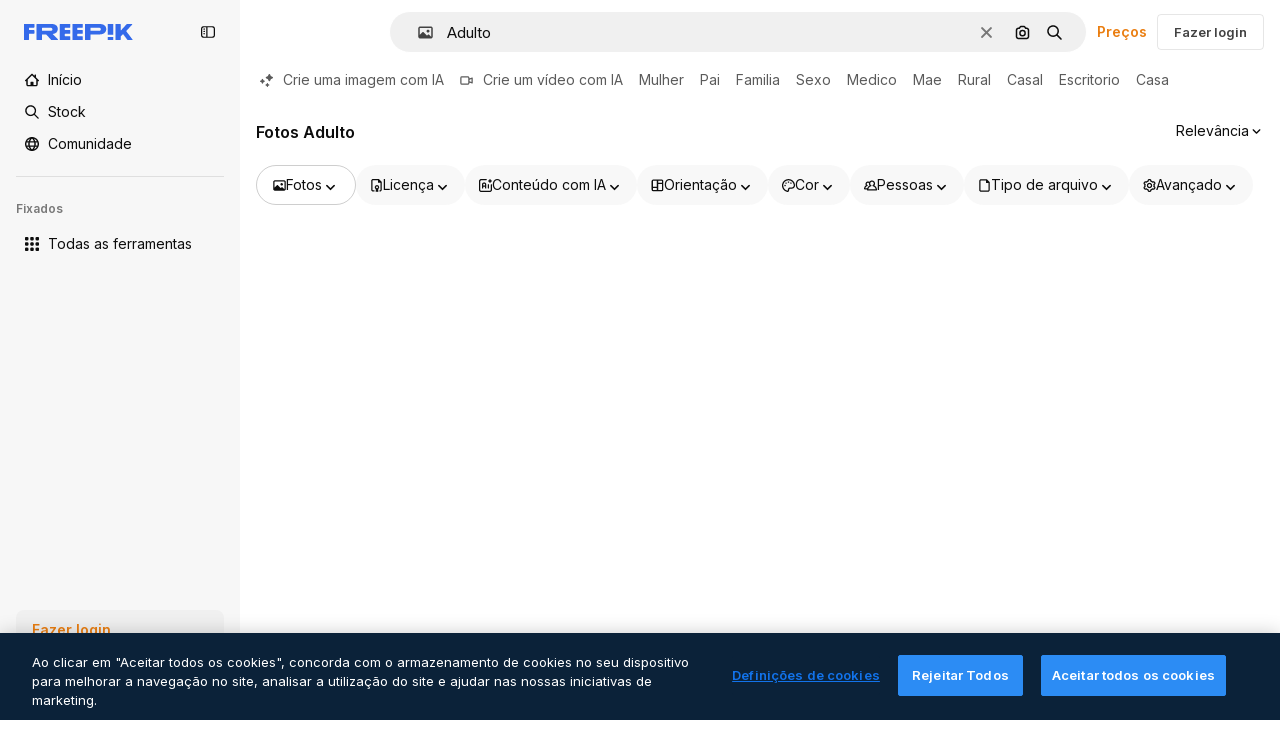

--- FILE ---
content_type: text/javascript
request_url: https://static.cdnpk.net/_next/static/chunks/pages/photos/%5B...param%5D-88c5b3dda6267d11.js
body_size: 323
content:
!function(){try{var n="undefined"!=typeof window?window:"undefined"!=typeof global?global:"undefined"!=typeof self?self:{},e=(new n.Error).stack;e&&(n._sentryDebugIds=n._sentryDebugIds||{},n._sentryDebugIds[e]="795ebb68-76b8-4e4a-9c33-fb51f1900445",n._sentryDebugIdIdentifier="sentry-dbid-795ebb68-76b8-4e4a-9c33-fb51f1900445")}catch(n){}}(),(self.webpackChunk_N_E=self.webpackChunk_N_E||[]).push([[9412,6329,826,6473],{49672:function(n,e,t){(window.__NEXT_P=window.__NEXT_P||[]).push(["/photos/[...param]",function(){return t(20091)}])},20091:function(n,e,t){"use strict";t.r(e),t.d(e,{__N_SSP:function(){return f},default:function(){return u.Z}});var u=t(76899),f=!0}},function(n){n.O(0,[679,5817,5357,6324,3599,8538,7092,9041,1652,9184,8115,5229,3065,4225,1821,8324,6492,5239,5940,7348,8984,9524,6638,8361,7645,3592,2454,8365,2888,9774,179],function(){return n(n.s=49672)}),_N_E=n.O()}]);